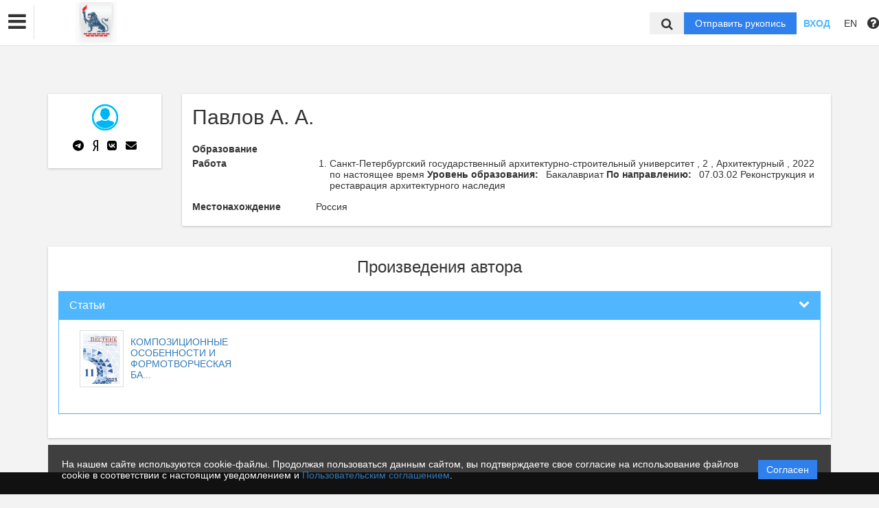

--- FILE ---
content_type: application/javascript; charset=utf-8
request_url: https://bulletinbstu.editorum.ru/bundles/asu/js/tinymce/plugins/media/plugin.min.js
body_size: 11635
content:
tinymce.PluginManager.add("media",function(a,b){function c(a){return a=a.toLowerCase(),-1!=a.indexOf(".mp3")?"audio/mpeg":-1!=a.indexOf(".wav")?"audio/wav":-1!=a.indexOf(".mp4")?"video/mp4":-1!=a.indexOf(".webm")?"video/webm":-1!=a.indexOf(".ogg")?"video/ogg":-1!=a.indexOf(".swf")?"application/x-shockwave-flash":""}function d(b){var c=a.settings.media_scripts;if(c)for(var d=0;d<c.length;d++)if(-1!==b.indexOf(c[d].filter))return c[d]}function e(){function b(a){var b,c,f,h;b=d.find("#width")[0],c=d.find("#height")[0],f=b.value(),h=c.value(),d.find("#constrain")[0].checked()&&e&&g&&f&&h&&(a.control==b?(h=Math.round(f/e*h),isNaN(h)||c.value(h)):(f=Math.round(h/g*f),isNaN(f)||b.value(f))),e=f,g=h}function c(){k=i(this.value()),this.parent().parent().fromJSON(k)}var d,e,g,k,l=[{name:"source1",type:"filepicker",filetype:"media",size:40,autofocus:!0,label:"Source",onchange:function(a){tinymce.each(a.meta,function(a,b){d.find("#"+b).value(a)})}}];a.settings.media_alt_source!==!1&&l.push({name:"source2",type:"filepicker",filetype:"media",size:40,label:"Alternative source"}),a.settings.media_poster!==!1&&l.push({name:"poster",type:"filepicker",filetype:"image",size:40,label:"Poster"}),a.settings.media_dimensions!==!1&&l.push({type:"container",label:"Dimensions",layout:"flex",align:"center",spacing:5,items:[{name:"width",type:"textbox",maxLength:5,size:3,onchange:b,ariaLabel:"Width"},{type:"label",text:"x"},{name:"height",type:"textbox",maxLength:5,size:3,onchange:b,ariaLabel:"Height"},{name:"constrain",type:"checkbox",checked:!0,text:"Constrain proportions"}]}),k=j(a.selection.getNode()),e=k.width,g=k.height;var m={id:"mcemediasource",type:"textbox",flex:1,name:"embed",value:f(),multiline:!0,label:"Source"};m[q]=c,d=a.windowManager.open({title:"Insert/edit video",data:k,bodyType:"tabpanel",body:[{title:"General",type:"form",onShowTab:function(){k=i(this.next().find("#embed").value()),this.fromJSON(k)},items:l},{title:"Embed",type:"container",layout:"flex",direction:"column",align:"stretch",padding:10,spacing:10,onShowTab:function(){this.find("#embed").value(h(this.parent().toJSON()))},items:[{type:"label",text:"Paste your embed code below:",forId:"mcemediasource"},m]}],onSubmit:function(){var b,c,d,e;for(b=a.dom.select("img[data-mce-object]"),a.insertContent(h(this.toJSON())),c=a.dom.select("img[data-mce-object]"),d=0;d<b.length;d++)for(e=c.length-1;e>=0;e--)b[d]==c[e]&&c.splice(e,1);a.selection.select(c[0]),a.nodeChanged()}})}function f(){var b=a.selection.getNode();return b.getAttribute("data-mce-object")?a.selection.getContent():void 0}function g(b){var c={};return tinymce.each(p,function(a){var d,e,f;if(d=a.regex.exec(b)){for(f=a.url,e=0;d[e];e++)f=f.replace("$"+e,function(){return d[e]});c.url=f,c.type=a.type,c.allowFullscreen=a.allowFullscreen,c.width=a.w,c.height=a.h}}),c.url?a.dom.createHTML("iframe",{src:c.url,width:c.width,height:c.height,allowFullscreen:c.allowFullscreen?"1":null},""):null}function h(e){var f="";if(!e.source1&&(tinymce.extend(e,i(e.embed)),!e.source1))return"";if(e.source2||(e.source2=""),e.poster||(e.poster=""),e.source1=a.convertURL(e.source1,"source"),e.source2=a.convertURL(e.source2,"source"),e.source1mime=c(e.source1),e.source2mime=c(e.source2),e.poster=a.convertURL(e.poster,"poster"),e.flashPlayerUrl=a.convertURL(b+"/moxieplayer.swf","movie"),tinymce.each(p,function(a){var b,c,d;if(b=a.regex.exec(e.source1)){for(d=a.url,c=0;b[c];c++)d=d.replace("$"+c,function(){return b[c]});e.source1=d,e.type=a.type,e.allowFullscreen=a.allowFullscreen,e.width=e.width||a.w,e.height=e.height||a.h}}),e.embed)f=l(e.embed,e,!0);else{var g=d(e.source1);if(g&&(e.type="script",e.width=g.width,e.height=g.height),e.width=e.width||300,e.height=e.height||150,tinymce.each(e,function(b,c){e[c]=a.dom.encode(b)}),"iframe"==e.type){var h=e.allowFullscreen?' allowFullscreen="1"':"";f+='<iframe src="'+e.source1+'" width="'+e.width+'" height="'+e.height+'"'+h+"></iframe>"}else"application/x-shockwave-flash"==e.source1mime?(f+='<object data="'+e.source1+'" width="'+e.width+'" height="'+e.height+'" type="application/x-shockwave-flash">',e.poster&&(f+='<img src="'+e.poster+'" width="'+e.width+'" height="'+e.height+'" />'),f+="</object>"):-1!=e.source1mime.indexOf("audio")?a.settings.audio_template_callback?f=a.settings.audio_template_callback(e):f+='<audio controls="controls" src="'+e.source1+'">'+(e.source2?'\n<source src="'+e.source2+'"'+(e.source2mime?' type="'+e.source2mime+'"':"")+" />\n":"")+"</audio>":"script"==e.type?f+='<script src="'+e.source1+'"></script>':f=a.settings.video_template_callback?a.settings.video_template_callback(e):'<video width="'+e.width+'" height="'+e.height+'"'+(e.poster?' poster="'+e.poster+'"':"")+' controls="controls">\n<source src="'+e.source1+'"'+(e.source1mime?' type="'+e.source1mime+'"':"")+" />\n"+(e.source2?'<source src="'+e.source2+'"'+(e.source2mime?' type="'+e.source2mime+'"':"")+" />\n":"")+"</video>"}return f}function i(a){var b={};return new tinymce.html.SaxParser({validate:!1,allow_conditional_comments:!0,special:"script,noscript",start:function(a,c){if(b.source1||"param"!=a||(b.source1=c.map.movie),("iframe"==a||"object"==a||"embed"==a||"video"==a||"audio"==a)&&(b.type||(b.type=a),b=tinymce.extend(c.map,b)),"script"==a){var e=d(c.map.src);if(!e)return;b={type:"script",source1:c.map.src,width:e.width,height:e.height}}"source"==a&&(b.source1?b.source2||(b.source2=c.map.src):b.source1=c.map.src),"img"!=a||b.poster||(b.poster=c.map.src)}}).parse(a),b.source1=b.source1||b.src||b.data,b.source2=b.source2||"",b.poster=b.poster||"",b}function j(b){return b.getAttribute("data-mce-object")?i(a.serializer.serialize(b,{selection:!0})):{}}function k(b){if(a.settings.media_filter_html===!1)return b;var c,d=new tinymce.html.Writer;return new tinymce.html.SaxParser({validate:!1,allow_conditional_comments:!1,special:"script,noscript",comment:function(a){d.comment(a)},cdata:function(a){d.cdata(a)},text:function(a,b){d.text(a,b)},start:function(b,e,f){if(c=!0,"script"!=b&&"noscript"!=b){for(var g=0;g<e.length;g++){if(0===e[g].name.indexOf("on"))return;"style"==e[g].name&&(e[g].value=a.dom.serializeStyle(a.dom.parseStyle(e[g].value),b))}d.start(b,e,f),c=!1}},end:function(a){c||d.end(a)}},new tinymce.html.Schema({})).parse(b),d.getContent()}function l(a,b,c){function d(a,b){var c,d,e,f;for(c in b)if(e=""+b[c],a.map[c])for(d=a.length;d--;)f=a[d],f.name==c&&(e?(a.map[c]=e,f.value=e):(delete a.map[c],a.splice(d,1)));else e&&(a.push({name:c,value:e}),a.map[c]=e)}var e,f=new tinymce.html.Writer,g=0;return new tinymce.html.SaxParser({validate:!1,allow_conditional_comments:!0,special:"script,noscript",comment:function(a){f.comment(a)},cdata:function(a){f.cdata(a)},text:function(a,b){f.text(a,b)},start:function(a,h,i){switch(a){case"video":case"object":case"embed":case"img":case"iframe":d(h,{width:b.width,height:b.height})}if(c)switch(a){case"video":d(h,{poster:b.poster,src:""}),b.source2&&d(h,{src:""});break;case"iframe":d(h,{src:b.source1});break;case"source":if(g++,2>=g&&(d(h,{src:b["source"+g],type:b["source"+g+"mime"]}),!b["source"+g]))return;break;case"img":if(!b.poster)return;e=!0}f.start(a,h,i)},end:function(a){if("video"==a&&c)for(var h=1;2>=h;h++)if(b["source"+h]){var i=[];i.map={},h>g&&(d(i,{src:b["source"+h],type:b["source"+h+"mime"]}),f.start("source",i,!0))}if(b.poster&&"object"==a&&c&&!e){var j=[];j.map={},d(j,{src:b.poster,width:b.width,height:b.height}),f.start("img",j,!0)}f.end(a)}},new tinymce.html.Schema({})).parse(a),f.getContent()}function m(b,c){var d,e,f,g,h;for(f=b.attributes,g=f.length;g--;)d=f[g].name,e=f[g].value,"width"!==d&&"height"!==d&&"style"!==d&&(("data"==d||"src"==d)&&(e=a.convertURL(e,d)),c.attr("data-mce-p-"+d,e));h=b.firstChild&&b.firstChild.value,h&&(c.attr("data-mce-html",escape(h)),c.firstChild=null)}function n(a){var b,c=a.name;return b=new tinymce.html.Node("img",1),b.shortEnded=!0,m(a,b),b.attr({width:a.attr("width")||"300",height:a.attr("height")||("audio"==c?"30":"150"),style:a.attr("style"),src:tinymce.Env.transparentSrc,"data-mce-object":c,"class":"mce-object mce-object-"+c}),b}function o(a){var b,c,d,e=a.name;return b=new tinymce.html.Node("span",1),b.attr({contentEditable:"false",style:a.attr("style"),"data-mce-object":e,"class":"mce-preview-object mce-object-"+e}),m(a,b),c=new tinymce.html.Node(e,1),c.attr({src:a.attr("src"),allowfullscreen:a.attr("allowfullscreen"),width:a.attr("width")||"300",height:a.attr("height")||("audio"==e?"30":"150"),frameborder:"0"}),d=new tinymce.html.Node("span",1),d.attr("class","mce-shim"),b.append(c),b.append(d),b}var p=[{regex:/youtu\.be\/([\w\-.]+)/,type:"iframe",w:560,h:314,url:"//www.youtube.com/embed/$1",allowFullscreen:!0},{regex:/youtube\.com(.+)v=([^&]+)/,type:"iframe",w:560,h:314,url:"//www.youtube.com/embed/$2",allowFullscreen:!0},{regex:/youtube.com\/embed\/([a-z0-9]+)/i,type:"iframe",w:560,h:314,url:"//www.youtube.com/embed/$1",allowFullscreen:!0},{regex:/vimeo\.com\/([0-9]+)/,type:"iframe",w:425,h:350,url:"//player.vimeo.com/video/$1?title=0&byline=0&portrait=0&color=8dc7dc",allowfullscreen:!0},{regex:/vimeo\.com\/(.*)\/([0-9]+)/,type:"iframe",w:425,h:350,url:"//player.vimeo.com/video/$2?title=0&amp;byline=0",allowfullscreen:!0},{regex:/maps\.google\.([a-z]{2,3})\/maps\/(.+)msid=(.+)/,type:"iframe",w:425,h:350,url:'//maps.google.com/maps/ms?msid=$2&output=embed"',allowFullscreen:!1}],q=tinymce.Env.ie&&tinymce.Env.ie<=8?"onChange":"onInput";a.on("ResolveName",function(a){var b;1==a.target.nodeType&&(b=a.target.getAttribute("data-mce-object"))&&(a.name=b)}),a.on("preInit",function(){var b=a.schema.getSpecialElements();tinymce.each("video audio iframe object".split(" "),function(a){b[a]=new RegExp("</"+a+"[^>]*>","gi")});var c=a.schema.getBoolAttrs();tinymce.each("webkitallowfullscreen mozallowfullscreen allowfullscreen".split(" "),function(a){c[a]={}}),a.parser.addNodeFilter("iframe,video,audio,object,embed,script",function(b){for(var c,e,f,g=b.length;g--;)c=b[g],c.parent&&(c.parent.attr("data-mce-object")||("script"!=c.name||(f=d(c.attr("src"))))&&(f&&(f.width&&c.attr("width",f.width.toString()),f.height&&c.attr("height",f.height.toString())),e="iframe"==c.name&&a.settings.live_embeds!==!1&&tinymce.Env.ceFalse?o(c):n(c),c.replace(e)))}),a.serializer.addAttributeFilter("data-mce-object",function(a,b){for(var c,d,e,f,g,h,i,j,l=a.length;l--;)if(c=a[l],c.parent){for(i=c.attr(b),d=new tinymce.html.Node(i,1),"audio"!=i&&"script"!=i&&(j=c.attr("class"),j&&-1!==j.indexOf("mce-preview-object")?d.attr({width:c.firstChild.attr("width"),height:c.firstChild.attr("height")}):d.attr({width:c.attr("width"),height:c.attr("height")})),d.attr({style:c.attr("style")}),f=c.attributes,e=f.length;e--;){var m=f[e].name;0===m.indexOf("data-mce-p-")&&d.attr(m.substr(11),f[e].value)}"script"==i&&d.attr("type","text/javascript"),g=c.attr("data-mce-html"),g&&(h=new tinymce.html.Node("#text",3),h.raw=!0,h.value=k(unescape(g)),d.append(h)),c.replace(d)}}),a.on("PastePreProcess",function(a){var b=g(a.content);b&&(a.content=b)})}),a.on("ObjectSelected",function(a){var b=a.target.getAttribute("data-mce-object");("audio"==b||"script"==b)&&a.preventDefault()}),a.on("objectResized",function(a){var b,c=a.target;c.getAttribute("data-mce-object")&&(b=c.getAttribute("data-mce-html"),b&&(b=unescape(b),c.setAttribute("data-mce-html",escape(l(b,{width:a.width,height:a.height})))))}),a.addButton("media",{tooltip:"Insert/edit video",onclick:e,stateSelector:["img[data-mce-object]","span[data-mce-object]"]}),a.addMenuItem("media",{icon:"media",text:"Insert/edit video",onclick:e,context:"insert",prependToContext:!0}),a.addCommand("mceMedia",e),this.showDialog=e});